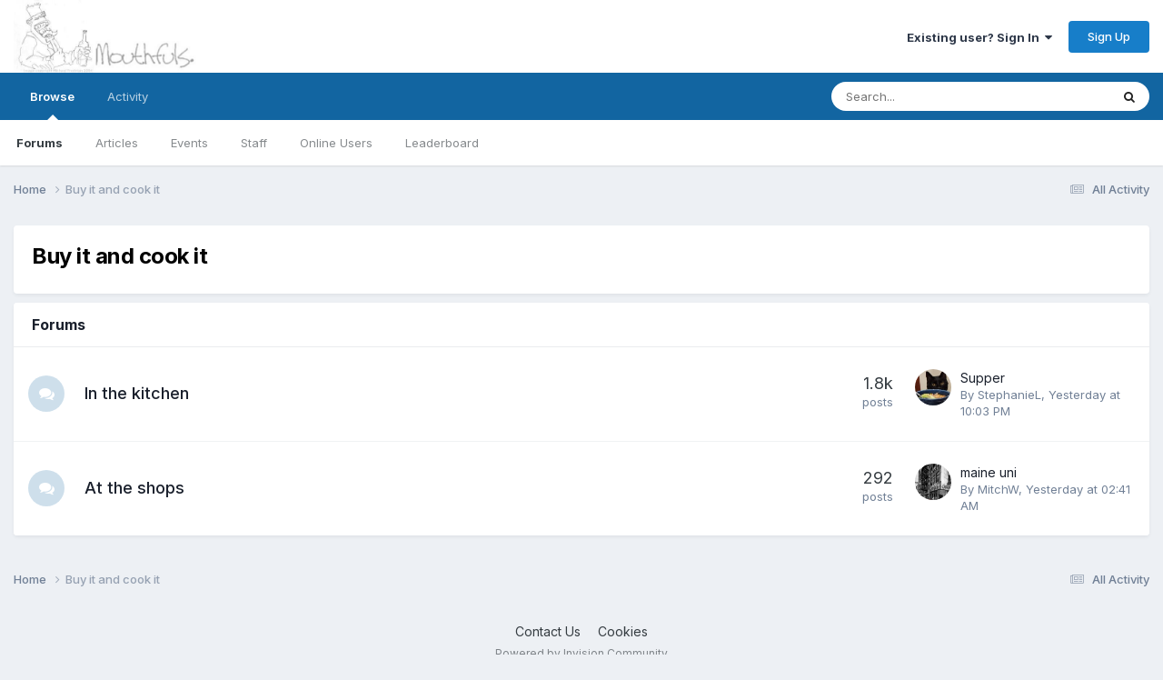

--- FILE ---
content_type: text/html;charset=UTF-8
request_url: https://mouthfulsfood.com/forums/index.php?/forum/17-buy-it-and-cook-it/
body_size: 6658
content:
<!DOCTYPE html>
<html lang="en-US" dir="ltr">
	<head>
		<meta charset="utf-8">
        
		<title>Buy it and cook it - Moutfulsfood</title>
		
		
		
		

	<meta name="viewport" content="width=device-width, initial-scale=1">


	
	


	<meta name="twitter:card" content="summary" />




	
		
	

	
		
			
				<meta name="description" content="">
			
		
	

	
		
			
				<meta property="og:title" content="Buy it and cook it">
			
		
	

	
		
			
				<meta property="og:description" content="">
			
		
	

	
		
			
				<meta property="og:url" content="https://mouthfulsfood.com/forums/index.php?/forum/17-buy-it-and-cook-it/">
			
		
	

	
		
			
				<meta property="og:site_name" content="Moutfulsfood">
			
		
	

	
		
			
				<meta property="og:locale" content="en_US">
			
		
	


	
		<link rel="canonical" href="https://mouthfulsfood.com/forums/index.php?/forum/17-buy-it-and-cook-it/" />
	





<link rel="manifest" href="https://mouthfulsfood.com/forums/index.php?/manifest.webmanifest/">
<meta name="msapplication-config" content="https://mouthfulsfood.com/forums/index.php?/browserconfig.xml/">
<meta name="msapplication-starturl" content="/">
<meta name="application-name" content="Moutfulsfood">
<meta name="apple-mobile-web-app-title" content="Moutfulsfood">

	<meta name="theme-color" content="#ffffff">










<link rel="preload" href="//mouthfulsfood.com/forums/applications/core/interface/font/fontawesome-webfont.woff2?v=4.7.0" as="font" crossorigin="anonymous">
		


	<link rel="preconnect" href="https://fonts.googleapis.com">
	<link rel="preconnect" href="https://fonts.gstatic.com" crossorigin>
	
		<link href="https://fonts.googleapis.com/css2?family=Inter:wght@300;400;500;600;700&display=swap" rel="stylesheet">
	



	<link rel='stylesheet' href='https://mouthfulsfood.com/forums/uploads/css_built_1/341e4a57816af3ba440d891ca87450ff_framework.css?v=ada79f44da1766753157' media='all'>

	<link rel='stylesheet' href='https://mouthfulsfood.com/forums/uploads/css_built_1/05e81b71abe4f22d6eb8d1a929494829_responsive.css?v=ada79f44da1766753157' media='all'>

	<link rel='stylesheet' href='https://mouthfulsfood.com/forums/uploads/css_built_1/90eb5adf50a8c640f633d47fd7eb1778_core.css?v=ada79f44da1766753157' media='all'>

	<link rel='stylesheet' href='https://mouthfulsfood.com/forums/uploads/css_built_1/5a0da001ccc2200dc5625c3f3934497d_core_responsive.css?v=ada79f44da1766753157' media='all'>

	<link rel='stylesheet' href='https://mouthfulsfood.com/forums/uploads/css_built_1/62e269ced0fdab7e30e026f1d30ae516_forums.css?v=ada79f44da1766753157' media='all'>

	<link rel='stylesheet' href='https://mouthfulsfood.com/forums/uploads/css_built_1/76e62c573090645fb99a15a363d8620e_forums_responsive.css?v=ada79f44da1766753157' media='all'>





<link rel='stylesheet' href='https://mouthfulsfood.com/forums/uploads/css_built_1/258adbb6e4f3e83cd3b355f84e3fa002_custom.css?v=ada79f44da1766753157' media='all'>




		
		

	</head>
	<body class='ipsApp ipsApp_front ipsJS_none ipsClearfix' data-controller='core.front.core.app' data-message="" data-pageApp='forums' data-pageLocation='front' data-pageModule='forums' data-pageController='forums' data-pageID='17'  >
		
        

        

		<a href='#ipsLayout_mainArea' class='ipsHide' title='Go to main content on this page' accesskey='m'>Jump to content</a>
		





		<div id='ipsLayout_header' class='ipsClearfix'>
			<header>
				<div class='ipsLayout_container'>
					


<a href='https://mouthfulsfood.com/forums/' id='elLogo' accesskey='1'><img src="https://mouthfulsfood.com/forums/uploads/monthly_2023_08/mflogo.jpg.bd614ec62bf8cb7bdc67026a3230ad80.jpg" alt='Moutfulsfood'></a>

					
						

	<ul id='elUserNav' class='ipsList_inline cSignedOut ipsResponsive_showDesktop'>
		
        
		
        
        
            
            <li id='elSignInLink'>
                <a href='https://mouthfulsfood.com/forums/index.php?/login/' data-ipsMenu-closeOnClick="false" data-ipsMenu id='elUserSignIn'>
                    Existing user? Sign In &nbsp;<i class='fa fa-caret-down'></i>
                </a>
                
<div id='elUserSignIn_menu' class='ipsMenu ipsMenu_auto ipsHide'>
	<form accept-charset='utf-8' method='post' action='https://mouthfulsfood.com/forums/index.php?/login/'>
		<input type="hidden" name="csrfKey" value="edef1c76a68a12dffe94f3af4f7149fa">
		<input type="hidden" name="ref" value="aHR0cHM6Ly9tb3V0aGZ1bHNmb29kLmNvbS9mb3J1bXMvaW5kZXgucGhwPy9mb3J1bS8xNy1idXktaXQtYW5kLWNvb2staXQv">
		<div data-role="loginForm">
			
			
			
				
<div class="ipsPad ipsForm ipsForm_vertical">
	<h4 class="ipsType_sectionHead">Sign In</h4>
	<br><br>
	<ul class='ipsList_reset'>
		<li class="ipsFieldRow ipsFieldRow_noLabel ipsFieldRow_fullWidth">
			
			
				<input type="email" placeholder="Email Address" name="auth" autocomplete="email">
			
		</li>
		<li class="ipsFieldRow ipsFieldRow_noLabel ipsFieldRow_fullWidth">
			<input type="password" placeholder="Password" name="password" autocomplete="current-password">
		</li>
		<li class="ipsFieldRow ipsFieldRow_checkbox ipsClearfix">
			<span class="ipsCustomInput">
				<input type="checkbox" name="remember_me" id="remember_me_checkbox" value="1" checked aria-checked="true">
				<span></span>
			</span>
			<div class="ipsFieldRow_content">
				<label class="ipsFieldRow_label" for="remember_me_checkbox">Remember me</label>
				<span class="ipsFieldRow_desc">Not recommended on shared computers</span>
			</div>
		</li>
		<li class="ipsFieldRow ipsFieldRow_fullWidth">
			<button type="submit" name="_processLogin" value="usernamepassword" class="ipsButton ipsButton_primary ipsButton_small" id="elSignIn_submit">Sign In</button>
			
				<p class="ipsType_right ipsType_small">
					
						<a href='https://mouthfulsfood.com/forums/index.php?/lostpassword/' data-ipsDialog data-ipsDialog-title='Forgot your password?'>
					
					Forgot your password?</a>
				</p>
			
		</li>
	</ul>
</div>
			
		</div>
	</form>
</div>
            </li>
            
        
		
			<li>
				
					<a href='https://mouthfulsfood.com/forums/index.php?/register/'  id='elRegisterButton' class='ipsButton ipsButton_normal ipsButton_primary'>Sign Up</a>
				
			</li>
		
	</ul>

						
<ul class='ipsMobileHamburger ipsList_reset ipsResponsive_hideDesktop'>
	<li data-ipsDrawer data-ipsDrawer-drawerElem='#elMobileDrawer'>
		<a href='#'>
			
			
				
			
			
			
			<i class='fa fa-navicon'></i>
		</a>
	</li>
</ul>
					
				</div>
			</header>
			

	<nav data-controller='core.front.core.navBar' class=' ipsResponsive_showDesktop'>
		<div class='ipsNavBar_primary ipsLayout_container '>
			<ul data-role="primaryNavBar" class='ipsClearfix'>
				


	
		
		
			
		
		<li class='ipsNavBar_active' data-active id='elNavSecondary_1' data-role="navBarItem" data-navApp="core" data-navExt="CustomItem">
			
			
				<a href="https://mouthfulsfood.com/forums/"  data-navItem-id="1" data-navDefault>
					Browse<span class='ipsNavBar_active__identifier'></span>
				</a>
			
			
				<ul class='ipsNavBar_secondary ' data-role='secondaryNavBar'>
					


	
	

	
		
		
			
		
		<li class='ipsNavBar_active' data-active id='elNavSecondary_10' data-role="navBarItem" data-navApp="forums" data-navExt="Forums">
			
			
				<a href="https://mouthfulsfood.com/forums/index.php"  data-navItem-id="10" data-navDefault>
					Forums<span class='ipsNavBar_active__identifier'></span>
				</a>
			
			
		</li>
	
	

	
		
		
		<li  id='elNavSecondary_11' data-role="navBarItem" data-navApp="cms" data-navExt="Pages">
			
			
				<a href="https://mouthfulsfood.com/forums/index.php?/articles.html/"  data-navItem-id="11" >
					Articles<span class='ipsNavBar_active__identifier'></span>
				</a>
			
			
		</li>
	
	

	
		
		
		<li  id='elNavSecondary_12' data-role="navBarItem" data-navApp="calendar" data-navExt="Calendar">
			
			
				<a href="https://mouthfulsfood.com/forums/index.php?/events/"  data-navItem-id="12" >
					Events<span class='ipsNavBar_active__identifier'></span>
				</a>
			
			
		</li>
	
	

	
	

	
		
		
		<li  id='elNavSecondary_14' data-role="navBarItem" data-navApp="core" data-navExt="StaffDirectory">
			
			
				<a href="https://mouthfulsfood.com/forums/index.php?/staff/"  data-navItem-id="14" >
					Staff<span class='ipsNavBar_active__identifier'></span>
				</a>
			
			
		</li>
	
	

	
		
		
		<li  id='elNavSecondary_15' data-role="navBarItem" data-navApp="core" data-navExt="OnlineUsers">
			
			
				<a href="https://mouthfulsfood.com/forums/index.php?/online/"  data-navItem-id="15" >
					Online Users<span class='ipsNavBar_active__identifier'></span>
				</a>
			
			
		</li>
	
	

	
		
		
		<li  id='elNavSecondary_16' data-role="navBarItem" data-navApp="core" data-navExt="Leaderboard">
			
			
				<a href="https://mouthfulsfood.com/forums/index.php?/leaderboard/"  data-navItem-id="16" >
					Leaderboard<span class='ipsNavBar_active__identifier'></span>
				</a>
			
			
		</li>
	
	

					<li class='ipsHide' id='elNavigationMore_1' data-role='navMore'>
						<a href='#' data-ipsMenu data-ipsMenu-appendTo='#elNavigationMore_1' id='elNavigationMore_1_dropdown'>More <i class='fa fa-caret-down'></i></a>
						<ul class='ipsHide ipsMenu ipsMenu_auto' id='elNavigationMore_1_dropdown_menu' data-role='moreDropdown'></ul>
					</li>
				</ul>
			
		</li>
	
	

	
		
		
		<li  id='elNavSecondary_2' data-role="navBarItem" data-navApp="core" data-navExt="CustomItem">
			
			
				<a href="https://mouthfulsfood.com/forums/index.php?/discover/"  data-navItem-id="2" >
					Activity<span class='ipsNavBar_active__identifier'></span>
				</a>
			
			
				<ul class='ipsNavBar_secondary ipsHide' data-role='secondaryNavBar'>
					


	
		
		
		<li  id='elNavSecondary_4' data-role="navBarItem" data-navApp="core" data-navExt="AllActivity">
			
			
				<a href="https://mouthfulsfood.com/forums/index.php?/discover/"  data-navItem-id="4" >
					All Activity<span class='ipsNavBar_active__identifier'></span>
				</a>
			
			
		</li>
	
	

	
	

	
		
		
		<li  id='elNavSecondary_17' data-role="navBarItem" data-navApp="core" data-navExt="CustomItem">
			
			
				<a href="https://mouthfulsfood.com/forums/index.php?/discover/6/"  data-navItem-id="17" >
					Recent Activity<span class='ipsNavBar_active__identifier'></span>
				</a>
			
			
		</li>
	
	

	
	

	
		
		
		<li  id='elNavSecondary_8' data-role="navBarItem" data-navApp="core" data-navExt="Search">
			
			
				<a href="https://mouthfulsfood.com/forums/index.php?/search/"  data-navItem-id="8" >
					Search<span class='ipsNavBar_active__identifier'></span>
				</a>
			
			
		</li>
	
	

	
	

					<li class='ipsHide' id='elNavigationMore_2' data-role='navMore'>
						<a href='#' data-ipsMenu data-ipsMenu-appendTo='#elNavigationMore_2' id='elNavigationMore_2_dropdown'>More <i class='fa fa-caret-down'></i></a>
						<ul class='ipsHide ipsMenu ipsMenu_auto' id='elNavigationMore_2_dropdown_menu' data-role='moreDropdown'></ul>
					</li>
				</ul>
			
		</li>
	
	

				<li class='ipsHide' id='elNavigationMore' data-role='navMore'>
					<a href='#' data-ipsMenu data-ipsMenu-appendTo='#elNavigationMore' id='elNavigationMore_dropdown'>More</a>
					<ul class='ipsNavBar_secondary ipsHide' data-role='secondaryNavBar'>
						<li class='ipsHide' id='elNavigationMore_more' data-role='navMore'>
							<a href='#' data-ipsMenu data-ipsMenu-appendTo='#elNavigationMore_more' id='elNavigationMore_more_dropdown'>More <i class='fa fa-caret-down'></i></a>
							<ul class='ipsHide ipsMenu ipsMenu_auto' id='elNavigationMore_more_dropdown_menu' data-role='moreDropdown'></ul>
						</li>
					</ul>
				</li>
			</ul>
			

	<div id="elSearchWrapper">
		<div id='elSearch' data-controller="core.front.core.quickSearch">
			<form accept-charset='utf-8' action='//mouthfulsfood.com/forums/index.php?/search/&amp;do=quicksearch' method='post'>
                <input type='search' id='elSearchField' placeholder='Search...' name='q' autocomplete='off' aria-label='Search'>
                <details class='cSearchFilter'>
                    <summary class='cSearchFilter__text'></summary>
                    <ul class='cSearchFilter__menu'>
                        
                        <li><label><input type="radio" name="type" value="all" ><span class='cSearchFilter__menuText'>Everywhere</span></label></li>
                        
                            
                                <li><label><input type="radio" name="type" value='contextual_{&quot;type&quot;:&quot;forums_topic&quot;,&quot;nodes&quot;:17}' checked><span class='cSearchFilter__menuText'>This Forum</span></label></li>
                            
                        
                        
                            <li><label><input type="radio" name="type" value="core_statuses_status"><span class='cSearchFilter__menuText'>Status Updates</span></label></li>
                        
                            <li><label><input type="radio" name="type" value="forums_topic"><span class='cSearchFilter__menuText'>Topics</span></label></li>
                        
                            <li><label><input type="radio" name="type" value="cms_pages_pageitem"><span class='cSearchFilter__menuText'>Pages</span></label></li>
                        
                            <li><label><input type="radio" name="type" value="cms_records1"><span class='cSearchFilter__menuText'>Article</span></label></li>
                        
                            <li><label><input type="radio" name="type" value="calendar_event"><span class='cSearchFilter__menuText'>Events</span></label></li>
                        
                            <li><label><input type="radio" name="type" value="core_members"><span class='cSearchFilter__menuText'>Members</span></label></li>
                        
                    </ul>
                </details>
				<button class='cSearchSubmit' type="submit" aria-label='Search'><i class="fa fa-search"></i></button>
			</form>
		</div>
	</div>

		</div>
	</nav>

			
<ul id='elMobileNav' class='ipsResponsive_hideDesktop' data-controller='core.front.core.mobileNav'>
	
		
			<li id='elMobileBreadcrumb'>
				<a href='https://mouthfulsfood.com/forums/'>
					<span>Home</span>
				</a>
			</li>
		
	
	
	
	<li >
		<a data-action="defaultStream" href='https://mouthfulsfood.com/forums/index.php?/discover/'><i class="fa fa-newspaper-o" aria-hidden="true"></i></a>
	</li>

	

	
		<li class='ipsJS_show'>
			<a href='https://mouthfulsfood.com/forums/index.php?/search/'><i class='fa fa-search'></i></a>
		</li>
	
</ul>
		</div>
		<main id='ipsLayout_body' class='ipsLayout_container'>
			<div id='ipsLayout_contentArea'>
				<div id='ipsLayout_contentWrapper'>
					
<nav class='ipsBreadcrumb ipsBreadcrumb_top ipsFaded_withHover'>
	

	<ul class='ipsList_inline ipsPos_right'>
		
		<li >
			<a data-action="defaultStream" class='ipsType_light '  href='https://mouthfulsfood.com/forums/index.php?/discover/'><i class="fa fa-newspaper-o" aria-hidden="true"></i> <span>All Activity</span></a>
		</li>
		
	</ul>

	<ul data-role="breadcrumbList">
		<li>
			<a title="Home" href='https://mouthfulsfood.com/forums/'>
				<span>Home <i class='fa fa-angle-right'></i></span>
			</a>
		</li>
		
		
			<li>
				
					Buy it and cook it
				
			</li>
		
	</ul>
</nav>
					
					<div id='ipsLayout_mainArea'>
						
						
						
						

	




						




	
	<div class="ipsPageHeader  ipsBox ipsResponsive_pull ipsPadding ipsClearfix" >
		<header>
			
			<h1 class="ipsType_pageTitle">Buy it and cook it</h1>
			
				



<div class='ipsType_richText ipsType_normal' data-controller='core.front.core.lightboxedImages' >

</div>

			
			
			
		</header>
	</div>
	
	
		<div class='ipsList_reset cForumList ipsBox ipsSpacer_bottom ipsResponsive_pull' data-controller='core.global.core.table, forums.front.forum.forumList' data-baseURL=''>
			<h2 class='ipsType_sectionTitle ipsType_reset'>Forums</h2>
			
				<ol class="ipsDataList ipsDataList_zebra ipsDataList_large ipsAreaBackground_reset">
					
						



	<li class="cForumRow ipsDataItem ipsDataItem_responsivePhoto  ipsClearfix" data-forumID="31">
		<div class="ipsDataItem_icon ipsDataItem_category">
			
			
			
				
					
						<span class='ipsItemStatus ipsItemStatus_large cForumIcon_normal ipsItemStatus_read' 



>
							<i class="fa fa-comments"></i>
						</span>
					
				
			
		</div>
		<div class="ipsDataItem_main">
			<h4 class="ipsDataItem_title ipsType_break">
				
					<a href="https://mouthfulsfood.com/forums/index.php?/forum/31-in-the-kitchen/">In the kitchen</a>
				
				
			</h4>
			
			
				



<div class='ipsType_richText ipsDataItem_meta ipsContained' data-controller='core.front.core.lightboxedImages' >

</div>

			
		</div>
		
			<div class="ipsDataItem_stats ipsDataItem_statsLarge">
				
					<dl>
						
						<dt class="ipsDataItem_stats_number">1.8k</dt>
						<dd class="ipsDataItem_stats_type ipsType_light"> posts</dd>
					</dl>
				
				
			</div>
			<ul class="ipsDataItem_lastPoster ipsDataItem_withPhoto">
				
					<li>


	<a href="https://mouthfulsfood.com/forums/index.php?/profile/2-stephaniel/" rel="nofollow" data-ipsHover data-ipsHover-width="370" data-ipsHover-target="https://mouthfulsfood.com/forums/index.php?/profile/2-stephaniel/&amp;do=hovercard" class="ipsUserPhoto ipsUserPhoto_tiny" title="Go to StephanieL's profile">
		<img src='https://mouthfulsfood.com/forums/uploads/monthly_2023_09/roxy.thumb.jpg.7803cd2da54dd75867df3d23f58a5822.jpg' alt='StephanieL' loading="lazy">
	</a>
</li>
					<li class='ipsDataItem_lastPoster__title'><a href="https://mouthfulsfood.com/forums/index.php?/topic/59-supper/" title='Supper'>Supper</a></li>
					<li class='ipsType_light ipsType_blendLinks'>
						
							By 


<a href='https://mouthfulsfood.com/forums/index.php?/profile/2-stephaniel/' rel="nofollow" data-ipsHover data-ipsHover-width='370' data-ipsHover-target='https://mouthfulsfood.com/forums/index.php?/profile/2-stephaniel/&amp;do=hovercard&amp;referrer=https%253A%252F%252Fmouthfulsfood.com%252Fforums%252Findex.php%253F%252Fforum%252F17-buy-it-and-cook-it%252F' title="Go to StephanieL's profile" class="ipsType_break">StephanieL</a>, 
						
						
							<a href='https://mouthfulsfood.com/forums/index.php?/topic/59-supper/' title='Go to last post'><time datetime='2026-01-22T22:03:48Z' title='01/22/2026 10:03  PM' data-short='1 dy'>Yesterday at 10:03  PM</time></a>
						
					</li>
				
			</ul>	
		
		
	</li>

					
						



	<li class="cForumRow ipsDataItem ipsDataItem_responsivePhoto  ipsClearfix" data-forumID="32">
		<div class="ipsDataItem_icon ipsDataItem_category">
			
			
			
				
					
						<span class='ipsItemStatus ipsItemStatus_large cForumIcon_normal ipsItemStatus_read' 



>
							<i class="fa fa-comments"></i>
						</span>
					
				
			
		</div>
		<div class="ipsDataItem_main">
			<h4 class="ipsDataItem_title ipsType_break">
				
					<a href="https://mouthfulsfood.com/forums/index.php?/forum/32-at-the-shops/">At the shops</a>
				
				
			</h4>
			
			
				



<div class='ipsType_richText ipsDataItem_meta ipsContained' data-controller='core.front.core.lightboxedImages' >

</div>

			
		</div>
		
			<div class="ipsDataItem_stats ipsDataItem_statsLarge">
				
					<dl>
						
						<dt class="ipsDataItem_stats_number">292</dt>
						<dd class="ipsDataItem_stats_type ipsType_light"> posts</dd>
					</dl>
				
				
			</div>
			<ul class="ipsDataItem_lastPoster ipsDataItem_withPhoto">
				
					<li>


	<a href="https://mouthfulsfood.com/forums/index.php?/profile/22-mitchw/" rel="nofollow" data-ipsHover data-ipsHover-width="370" data-ipsHover-target="https://mouthfulsfood.com/forums/index.php?/profile/22-mitchw/&amp;do=hovercard" class="ipsUserPhoto ipsUserPhoto_tiny" title="Go to MitchW's profile">
		<img src='https://mouthfulsfood.com/forums/uploads/monthly_2023_09/Garden.thumb.jpg.dbdc93d22ee3cdfd3114d32ce53d46d0.jpg' alt='MitchW' loading="lazy">
	</a>
</li>
					<li class='ipsDataItem_lastPoster__title'><a href="https://mouthfulsfood.com/forums/index.php?/topic/5554-maine-uni/" title='maine uni'>maine uni</a></li>
					<li class='ipsType_light ipsType_blendLinks'>
						
							By 


<a href='https://mouthfulsfood.com/forums/index.php?/profile/22-mitchw/' rel="nofollow" data-ipsHover data-ipsHover-width='370' data-ipsHover-target='https://mouthfulsfood.com/forums/index.php?/profile/22-mitchw/&amp;do=hovercard&amp;referrer=https%253A%252F%252Fmouthfulsfood.com%252Fforums%252Findex.php%253F%252Fforum%252F17-buy-it-and-cook-it%252F' title="Go to MitchW's profile" class="ipsType_break">MitchW</a>, 
						
						
							<a href='https://mouthfulsfood.com/forums/index.php?/topic/5554-maine-uni/' title='Go to last post'><time datetime='2026-01-22T02:41:19Z' title='01/22/2026 02:41  AM' data-short='1 dy'>Yesterday at 02:41  AM</time></a>
						
					</li>
				
			</ul>	
		
		
	</li>

					
				</ol>
							
		</div>
	

<div data-controller='forums.front.forum.forumPage'>
	<ul class="ipsToolList ipsToolList_horizontal ipsSpacer_both">
		



	</ul>
	
</div>



						


					</div>
					


					
<nav class='ipsBreadcrumb ipsBreadcrumb_bottom ipsFaded_withHover'>
	
		


	

	<ul class='ipsList_inline ipsPos_right'>
		
		<li >
			<a data-action="defaultStream" class='ipsType_light '  href='https://mouthfulsfood.com/forums/index.php?/discover/'><i class="fa fa-newspaper-o" aria-hidden="true"></i> <span>All Activity</span></a>
		</li>
		
	</ul>

	<ul data-role="breadcrumbList">
		<li>
			<a title="Home" href='https://mouthfulsfood.com/forums/'>
				<span>Home <i class='fa fa-angle-right'></i></span>
			</a>
		</li>
		
		
			<li>
				
					Buy it and cook it
				
			</li>
		
	</ul>
</nav>
				</div>
			</div>
			
		</main>
		<footer id='ipsLayout_footer' class='ipsClearfix'>
			<div class='ipsLayout_container'>
				
				


<ul class='ipsList_inline ipsType_center ipsSpacer_top' id="elFooterLinks">
	
	
	
	
	
	
		<li><a rel="nofollow" href='https://mouthfulsfood.com/forums/index.php?/contact/' data-ipsdialog  data-ipsdialog-title="Contact Us">Contact Us</a></li>
	
	<li><a rel="nofollow" href='https://mouthfulsfood.com/forums/index.php?/cookies/'>Cookies</a></li>

</ul>	


<p id='elCopyright'>
	<span id='elCopyright_userLine'></span>
	<a rel='nofollow' title='Invision Community' href='https://www.invisioncommunity.com/'>Powered by Invision Community</a>
</p>
			</div>
		</footer>
		
<div id='elMobileDrawer' class='ipsDrawer ipsHide'>
	<div class='ipsDrawer_menu'>
		<a href='#' class='ipsDrawer_close' data-action='close'><span>&times;</span></a>
		<div class='ipsDrawer_content ipsFlex ipsFlex-fd:column'>
			
				<div class='ipsPadding ipsBorder_bottom'>
					<ul class='ipsToolList ipsToolList_vertical'>
						<li>
							<a href='https://mouthfulsfood.com/forums/index.php?/login/' id='elSigninButton_mobile' class='ipsButton ipsButton_light ipsButton_small ipsButton_fullWidth'>Existing user? Sign In</a>
						</li>
						
							<li>
								
									<a href='https://mouthfulsfood.com/forums/index.php?/register/'  id='elRegisterButton_mobile' class='ipsButton ipsButton_small ipsButton_fullWidth ipsButton_important'>Sign Up</a>
								
							</li>
						
					</ul>
				</div>
			

			

			<ul class='ipsDrawer_list ipsFlex-flex:11'>
				

				
				
				
				
					
						
						
							<li class='ipsDrawer_itemParent'>
								<h4 class='ipsDrawer_title'><a href='#'>Browse</a></h4>
								<ul class='ipsDrawer_list'>
									<li data-action="back"><a href='#'>Back</a></li>
									
									
										
										
										
											
										
											
												
											
										
											
												
											
										
											
												
											
										
											
										
											
												
											
										
											
												
											
										
											
												
											
										
									
													
									
									
									
										


	

	
		
			<li>
				<a href='https://mouthfulsfood.com/forums/index.php' >
					Forums
				</a>
			</li>
		
	

	
		
			<li>
				<a href='https://mouthfulsfood.com/forums/index.php?/articles.html/' >
					Articles
				</a>
			</li>
		
	

	
		
			<li>
				<a href='https://mouthfulsfood.com/forums/index.php?/events/' >
					Events
				</a>
			</li>
		
	

	

	
		
			<li>
				<a href='https://mouthfulsfood.com/forums/index.php?/staff/' >
					Staff
				</a>
			</li>
		
	

	
		
			<li>
				<a href='https://mouthfulsfood.com/forums/index.php?/online/' >
					Online Users
				</a>
			</li>
		
	

	
		
			<li>
				<a href='https://mouthfulsfood.com/forums/index.php?/leaderboard/' >
					Leaderboard
				</a>
			</li>
		
	

										
								</ul>
							</li>
						
					
				
					
						
						
							<li class='ipsDrawer_itemParent'>
								<h4 class='ipsDrawer_title'><a href='#'>Activity</a></h4>
								<ul class='ipsDrawer_list'>
									<li data-action="back"><a href='#'>Back</a></li>
									
									
										
										
										
											
												
													
													
									
													
									
									
									
										


	
		
			<li>
				<a href='https://mouthfulsfood.com/forums/index.php?/discover/' >
					All Activity
				</a>
			</li>
		
	

	

	
		
			<li>
				<a href='https://mouthfulsfood.com/forums/index.php?/discover/6/' >
					Recent Activity
				</a>
			</li>
		
	

	

	
		
			<li>
				<a href='https://mouthfulsfood.com/forums/index.php?/search/' >
					Search
				</a>
			</li>
		
	

	

										
								</ul>
							</li>
						
					
				
				
			</ul>

			
		</div>
	</div>
</div>

<div id='elMobileCreateMenuDrawer' class='ipsDrawer ipsHide'>
	<div class='ipsDrawer_menu'>
		<a href='#' class='ipsDrawer_close' data-action='close'><span>&times;</span></a>
		<div class='ipsDrawer_content ipsSpacer_bottom ipsPad'>
			<ul class='ipsDrawer_list'>
				<li class="ipsDrawer_listTitle ipsType_reset">Create New...</li>
				
			</ul>
		</div>
	</div>
</div>
		
		

	
	<script type='text/javascript'>
		var ipsDebug = false;		
	
		var CKEDITOR_BASEPATH = '//mouthfulsfood.com/forums/applications/core/interface/ckeditor/ckeditor/';
	
		var ipsSettings = {
			
			
			cookie_path: "/forums/",
			
			cookie_prefix: "ips4_",
			
			
			cookie_ssl: true,
			
            essential_cookies: ["oauth_authorize","member_id","login_key","clearAutosave","lastSearch","device_key","IPSSessionFront","loggedIn","noCache","hasJS","cookie_consent","cookie_consent_optional","forumpass_*"],
			upload_imgURL: "",
			message_imgURL: "",
			notification_imgURL: "",
			baseURL: "//mouthfulsfood.com/forums/",
			jsURL: "//mouthfulsfood.com/forums/applications/core/interface/js/js.php",
			csrfKey: "edef1c76a68a12dffe94f3af4f7149fa",
			antiCache: "ada79f44da1766753157",
			jsAntiCache: "ada79f44da1767020322",
			disableNotificationSounds: true,
			useCompiledFiles: true,
			links_external: true,
			memberID: 0,
			lazyLoadEnabled: true,
			blankImg: "//mouthfulsfood.com/forums/applications/core/interface/js/spacer.png",
			googleAnalyticsEnabled: false,
			matomoEnabled: false,
			viewProfiles: true,
			mapProvider: 'none',
			mapApiKey: '',
			pushPublicKey: null,
			relativeDates: true
		};
		
		
		
		
			ipsSettings['maxImageDimensions'] = {
				width: 1000,
				height: 750
			};
		
		
	</script>





<script type='text/javascript' src='https://mouthfulsfood.com/forums/uploads/javascript_global/root_library.js?v=ada79f44da1767020322' data-ips></script>


<script type='text/javascript' src='https://mouthfulsfood.com/forums/uploads/javascript_global/root_js_lang_1.js?v=ada79f44da1767020322' data-ips></script>


<script type='text/javascript' src='https://mouthfulsfood.com/forums/uploads/javascript_global/root_framework.js?v=ada79f44da1767020322' data-ips></script>


<script type='text/javascript' src='https://mouthfulsfood.com/forums/uploads/javascript_core/global_global_core.js?v=ada79f44da1767020322' data-ips></script>


<script type='text/javascript' src='https://mouthfulsfood.com/forums/uploads/javascript_global/root_front.js?v=ada79f44da1767020322' data-ips></script>


<script type='text/javascript' src='https://mouthfulsfood.com/forums/uploads/javascript_core/front_front_core.js?v=ada79f44da1767020322' data-ips></script>


<script type='text/javascript' src='https://mouthfulsfood.com/forums/uploads/javascript_forums/front_front_forum.js?v=ada79f44da1767020322' data-ips></script>


<script type='text/javascript' src='https://mouthfulsfood.com/forums/uploads/javascript_global/root_map.js?v=ada79f44da1767020322' data-ips></script>



	<script type='text/javascript'>
		
			ips.setSetting( 'date_format', jQuery.parseJSON('"mm\/dd\/yy"') );
		
			ips.setSetting( 'date_first_day', jQuery.parseJSON('0') );
		
			ips.setSetting( 'ipb_url_filter_option', jQuery.parseJSON('"none"') );
		
			ips.setSetting( 'url_filter_any_action', jQuery.parseJSON('"allow"') );
		
			ips.setSetting( 'bypass_profanity', jQuery.parseJSON('0') );
		
			ips.setSetting( 'emoji_style', jQuery.parseJSON('"native"') );
		
			ips.setSetting( 'emoji_shortcodes', jQuery.parseJSON('true') );
		
			ips.setSetting( 'emoji_ascii', jQuery.parseJSON('true') );
		
			ips.setSetting( 'emoji_cache', jQuery.parseJSON('1') );
		
			ips.setSetting( 'image_jpg_quality', jQuery.parseJSON('85') );
		
			ips.setSetting( 'cloud2', jQuery.parseJSON('false') );
		
			ips.setSetting( 'isAnonymous', jQuery.parseJSON('false') );
		
		
        
    </script>



<script type='application/ld+json'>
{
    "@context": "http://www.schema.org",
    "publisher": "https://mouthfulsfood.com/forums/#organization",
    "@type": "WebSite",
    "@id": "https://mouthfulsfood.com/forums/#website",
    "mainEntityOfPage": "https://mouthfulsfood.com/forums/",
    "name": "Moutfulsfood",
    "url": "https://mouthfulsfood.com/forums/",
    "potentialAction": {
        "type": "SearchAction",
        "query-input": "required name=query",
        "target": "https://mouthfulsfood.com/forums/index.php?/search/\u0026q={query}"
    },
    "inLanguage": [
        {
            "@type": "Language",
            "name": "English (USA)",
            "alternateName": "en-US"
        }
    ]
}	
</script>

<script type='application/ld+json'>
{
    "@context": "http://www.schema.org",
    "@type": "Organization",
    "@id": "https://mouthfulsfood.com/forums/#organization",
    "mainEntityOfPage": "https://mouthfulsfood.com/forums/",
    "name": "Moutfulsfood",
    "url": "https://mouthfulsfood.com/forums/",
    "logo": {
        "@type": "ImageObject",
        "@id": "https://mouthfulsfood.com/forums/#logo",
        "url": "https://mouthfulsfood.com/forums/uploads/monthly_2023_08/mflogo.jpg.bd614ec62bf8cb7bdc67026a3230ad80.jpg"
    }
}	
</script>

<script type='application/ld+json'>
{
    "@context": "http://schema.org",
    "@type": "BreadcrumbList",
    "itemListElement": [
        {
            "@type": "ListItem",
            "position": 1,
            "item": {
                "name": "Buy it and cook it"
            }
        }
    ]
}	
</script>

<script type='application/ld+json'>
{
    "@context": "http://schema.org",
    "@type": "ContactPage",
    "url": "https://mouthfulsfood.com/forums/index.php?/contact/"
}	
</script>



<script type='text/javascript'>
    (() => {
        let gqlKeys = [];
        for (let [k, v] of Object.entries(gqlKeys)) {
            ips.setGraphQlData(k, v);
        }
    })();
</script>
		
		<!--ipsQueryLog-->
		<!--ipsCachingLog-->
		
		
		
        
	</body>
</html>